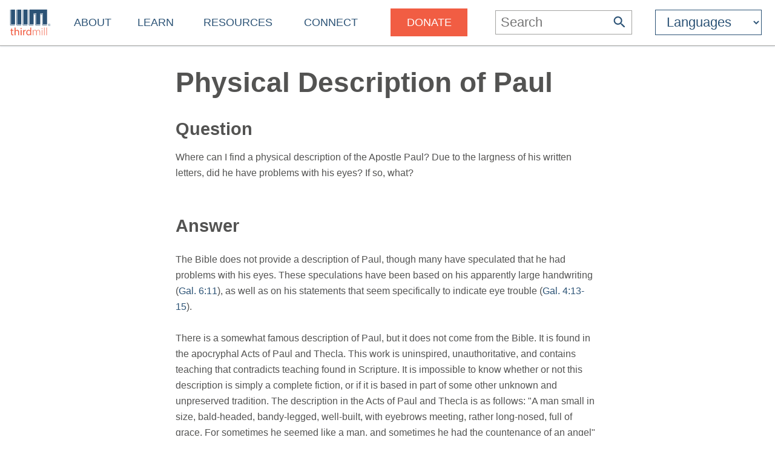

--- FILE ---
content_type: text/html
request_url: https://thirdmill.org/answers/answer.asp/file/39857
body_size: 6339
content:

<!DOCTYPE HTML>
<!-- server_name: thirdmill.org -->

<!-- (1en)HTTP_X_ORIGINAL_URL:  -->
<!-- server_name: thirdmill.org -->

<html xmlns="http://www.w3.org/1999/xhtml" prefix="og: http://ogp.me/ns#" lang="en">
<head>
    <meta charset="utf-8"/>
    <!-- Global site tag (gtag.js) - Google Analytics -->
<script defer src="https://www.googletagmanager.com/gtag/js?id=G-GPYGBDJZE1"></script>
<script>
  window.dataLayer = window.dataLayer || [];
  function gtag(){dataLayer.push(arguments);}
  gtag('js', new Date());

  gtag('config', 'G-GPYGBDJZE1');
</script>

    <meta name="viewport" content="width=device-width, initial-scale=1.0" id="viewportMeta">
    <!-- 
           _   _   _   _________
          | | | | | | |  _   _  |
          | | | | | | | | | | | |
          | | | | | | | | | | | |
          |_| |_| |_| |_| |_| |_|
        THIRD MILLENNIUM MINISTRIES
Biblical Education. For the World. For Free.
 -->
    <base href="https://thirdmill.org/" />
    <link rel="stylesheet" href="https://thirdmill.org/s/site_2024.2.css" type="text/css" />
    <link rel="canonical" href="https://thirdmill.org" />
    <meta name="google-site-verification" content="Vn4I0IIm_aO-txa_7HL-uKlWozN5xFLkEZhszxbr-Po" />
    <script src="https://thirdmill.org/js/jquery-3.6.0.min.js" defer></script>
    <script src="https://thirdmill.org/js/header.min.js" defer></script>
    <script src="https://thirdmill.org/js/layout.2021.min.js" defer></script>
    <script src="https://thirdmill.org/js/ready_resize.2021.0.min.js" defer></script>


    <noscript>  
        <!-- for fb pixel when browser does not support js 
        <img height="1" width="1" style="display:none" 
            src="https://www.facebook.com/tr?id=551175815822169&ev=PageView&noscript=1"/>
    -->
    </noscript>




<title>Q&ampA: Physical Description of Paul</title>
<meta name="description" content="What did Paul look like?" />
<meta name="keywords" content="Ra McLaughlin Ra McLaughlin,New Testament,Pauline Epistles,,,," />
<meta property="og:title" content="Physical Description of Paul"/>
<meta property="og:type" content="non_profit"/>
<meta property="og:url" content="https://thirdmill.org/answers/answer.asp"/>
<meta property="og:image" content="https://thirdmill.org/img/banner/ogThumbnail158x158.jpg"/>
<meta property="og:site_name" content="Thirdmill"/>
<meta property="fb:admins" content="1488174005"/>
<meta property="og:description" content="What did Paul look like?"/>

<style>
.pageTitle .pageTitleCaption h1 {margin-bottom: 30px}
.pageTitle .pageTitleCaption p {margin-bottom: 0px; line-height: 1.67em}
#b4 {text-align: center; width: 100%; padding: 0px}
#b4 #bg4 {display: inline-block; width: calc(100% - 120px); max-width: 1366px;}
#b4 #bg4 .jw-reset-text, .jw-reset {}
#b4 #bg4 span {padding: 2px 0px; border-left: 1px solid #535352}
#b4 #bg4 span.jw-text {border-left: 0px}
#b4 #bg4 .media {font-weight: bold; text-decoration: none; padding: 0px 0px 4px 0px; margin: 0px 20px 0px 20px;}
#b4 #bg4 .s {border-bottom: 3px solid #2c5376}
#b4 #bg4 #mediaplayer {padding: 30px 30px 30px 30px; box-shadow: 0vw 0.15vw 0.2vw rgba(0, 0, 0, .15); margin: 30px 0px 30px 0px; }
#pageContent #pageContentText {border-top: 2px solid #A3A3A1;}
#pageContent #pageContentText h2 {padding-top: 10px}
.qaBio {margin: 20px 0px 0px 0px}

</style>

</head>
<body style="position: absolute; top: 0px; left: 0px; margin: 0px">

    <div id="body">
        <div id="middle">

            <div id="marquee" class="h4"><!--
            To use the marquee, set its css on the page on which it will display. See the css for default.asp for an example.
            Also set jquery to write the content of the marquee, e.g.:
            $(document).ready(function () {
                document.getElementById('marquee').innerHTML = 'Stay connected with our latest <a href="https://thirdmill.org/study/series.asp/vs/KOT02">Study at Home Series</a>';
            });
            -->
            </div>
<!-- title mid1:  -->

            <div id="header">
                <div id="logo"><a href="https://thirdmill.org/"><img src="https://thirdmill.org/img/2020/thirdmill_logo.svg" alt="logo" id="imglogo" height="44" width="68" /></a></div>
                <div id="title"></div>
                

<!-- begin header_nav_top -->
<div id="topNav">
    <span class="up span1 h2"><span></span></span>
    <ul>
<!-- About -->
        <li class="list list1 menu h3"><a href="https://thirdmill.org/mission/default.asp">About</a><span class="down"><span></span></span></li>
        <li class="sublist sublist1">
            <span class="up"><span></span></span>
            <ul>
                <li class="list list2"><a href="https://thirdmill.org/mission/">Our Ministry</a></li>
                <li class="list list2"><a href="https://thirdmill.org/mission/team.asp">Our Team</a></li>
                <li class="list list2"><a href="https://thirdmill.org/mission/partners.asp">Network Partners</a></li>
                <li class="list list2"><a href="https://thirdmill.org/begin.asp">Website Overview</a></li>
                <li class="list list2"><a href="https://thirdmill.org/mission/faq.asp">FAQ</a></li>
            </ul>
        </li>
<!-- Learn -->
        <li class="list list1 menu h3"><a href="https://thirdmill.org/seminary/default.asp">Learn</a><span class="down"><span></span></span></li>
        <li class="sublist sublist1">
            <span class="up"><span></span></span>
            <ul>
                <li class="list list2"><a href="https://thirdmill.org/seminary/">Video Seminary Curriculum</a></li>
                <li class="list list2"><a href="https://lp.thirdmill.org/learning-paths">Learning Pathways</a></li>
                <li class="list list2"><a href="https://thirdmill.org/onlineClassrooms.asp">Online Classrooms</a></li>
                <li class="list list2"><a href="https://thirdmillinstitute.org/">Thirdmill Institute</a></li>
                <li class="list list2"><a href="https://thirdmill.org/mission/academic.asp">Online Degree Partners</a></li>
                <li class="list list2"><a href="https://thirdmill.org/study/">Study at Home</a></li>
                <li class="list list2"><a href="https://thirdmill.org/seminary/about.asp">About the Video Curriculum</a></li>
            </ul>
        </li>
<!-- Resources -->
        <li class="list list1 menu h3"><a href="https://thirdmill.org/resources.asp">Resources</a><span class="down"><span></span></span></li>
        <li class="sublist sublist1">
            <span class="up"><span></span></span>
            <ul>
                <li class="list list2"><a href="https://thirdmill.org/magazine/">Biblical Perspectives Magazine</a></li>
                <li class="list list2"><a href="https://thirdmill.org/answers/">Q&amp;A Knowledgebase</a></li>
                <li class="list list2"><a href="https://thirdmill.org/studybible/">Study Bible</a></li>
                <li class="list list2"><a href="https://thirdmill.org/sermons/">Audio Sermons &amp; Lectures</a></li>
                <li class="list list2"><a href="https://thirdmill.org/podcasts/">4 the World Podcast</a></li>
                <li class="list list2"><a href="https://thirdmill.org/books/">Electronic Books</a></li>
                <li class="list list2"><a href="https://thirdmill.org/paul/">Pauline Studies</a></li>
                <li class="list list2"><a href="https://thirdmill.org/worship/">Worship Resources</a></li>
            </ul>
        </li>
<!-- Connect -->
        <li class="list list1 menu h3"><a href="https://thirdmill.org/connect.asp">Connect</a><span class="down"><span></span></span></li>
        <li class="sublist sublist1">
            <span class="up"><span></span></span>
            <ul>
                <li class="list list2"><a href="https://thirdmill.org/mobile.asp">Mobile Apps</a></li>
                <li class="list list2"><a href="https://thirdmill.org/dev/newsletters.asp">Newsletters</a></li>
                <li class="list list2"><a href="https://thirdmill.org/go/request.asp">Request Curriculum</a></li>
                <li class="list list2"><a href="https://thirdmill.org/go/report.asp">Share Your Thirdmill Story</a></li>
                <li class="list list2"><a href="https://thirdmill.org/contact.asp">Contact Us</a></li>
                <li class="list list2"><a href="https://thirdmill.org/dev/events.asp">Calendar of Events</a></li>
                <li class="list list2 nolink"><a>Follow</a></li>
                <li class="list list2"><a href="https://thirdmill.org/promote/">Promote</a></li>
                <li class="list list2"><a href="https://thirdmill.org/dev/annualreports.asp">Annual Reports</a></li>
            </ul>
        </li>
<!-- <span class="orange">Donate</span> -->
        <li class="list list1 nomenu h3"><a href="https://lp.thirdmill.org/giving"><span class="orange">Donate</span></a></li>
    </ul>
</div>
<!-- end header_nav_top -->

                <div id="searchm">
                    <span class="up h2"><span></span></span>
                    <form name="searchFormAdv" class="mSearch" action="https://thirdmill.org/search.asp" method="post">

    <div class="wide">
        <p class="h3">Advanced Search</p>
        <p><input type="text" name="kw" value="" />
        <button type="submit"><span class="h4" style="color: #535352">Go</span></button></p>
    </div>

    <div>
        <dl>
            <dt>Search Term Type</dt>
            <dd><input type="radio" name="kwtype" value="any" checked="checked" />any of these words</dd>
            <dd><input type="radio" name="kwtype" value="all" />all of these words</dd>
            <dd><input type="radio" name="kwtype" value="exact" />exact phrase</dd>
        </dl>
    </div>

    <div>
        <dl>
            <dt>Resource types</dt>
            <dd><input type="checkbox" name="video" value="video" checked="checked" /> video</dd>
            <dd><input type="checkbox" name="articles" value="articles" checked="checked" /> articles</dd>
            <dd><input type="checkbox" name="qna" value="qna" checked="checked" /> Q&amp;A</dd>
            <dd><input type="checkbox" name="audio" value="audio" checked="checked" /> audio</dd>
        </dl>
    </div>

                
    
        <div>
            <dl>
            <dt>Results should display:</dt>
            <dd><input type="radio" name="au" value="" checked="checked" />full details</dd>
            <dd><input type="radio" name="au" value="y" />author names only</dd>
            </dl>
        </div>
    
                    

    <div>
        <h4>Search Tips</h4>
        <p>Attach an asterisk (*) to the end of a word as a wildcard.</p>
        <p>Attach a tilde (~) to the front of a word to omit results containing that word.</p>
        <p><a href="https://thirdmill.org/searchTips.asp">More search tips</a></p>
    </div>
</form>
                </div>
                <div id="nav"><img src="https://thirdmill.org/img/nav180x183.png" alt="nav" height="30" width="30" /></div>

                
                <div id="searchBar" title="Search">
                    <form action="https://thirdmill.org/search.asp" method="post">
                        <input type="text" name="kw" placeholder="Search" class="h3" onfocus="this.placeholder = '';" onblur="this.placeholder='Search';" />
                        <button type="submit">
                            <svg xmlns="http://www.w3.org/2000/svg" viewBox="2 2 18 18">
                                <path fill="#2c5376" d="M15.5 14h-.79l-.28-.27C15.41 12.59 16 11.11 16 9.5 16 5.91 13.09 3 9.5 3S3 5.91 3 9.5 5.91 16 9.5 16c1.61 0 3.09-.59 
                                4.23-1.57l.27.28v.79l5 4.99L20.49 19l-4.99-5zm-6 0C7.01 14 5 11.99 5 9.5S7.01 5 9.5 5 14 7.01 14 9.5 11.99 14 9.5 14z"/>
                            </svg>
                        </button>
                    </form>
                </div>
                <div id="searchIcon">
                    <svg xmlns="http://www.w3.org/2000/svg" viewBox="2 2 18 18">
                        <path fill="#2c5376" d="M15.5 14h-.79l-.28-.27C15.41 12.59 16 11.11 16 9.5 16 5.91 13.09 3 9.5 3S3 5.91 3 9.5 5.91 16 9.5 16c1.61 0 3.09-.59 
                            4.23-1.57l.27.28v.79l5 4.99L20.49 19l-4.99-5zm-6 0C7.01 14 5 11.99 5 9.5S7.01 5 9.5 5 14 7.01 14 9.5 11.99 14 9.5 14z"/>
                    </svg>
                </div>
                
    <!-- masterURL: thirdmill.org -->
    
<!-- lbsite:  -->
<!-- lang: en -->

<!-- begin languageBar -->

<div id="languages" class="h3">
    <form action="https://thirdmill.org/langSelect.asp" method="post" id="lbselect" name="lbselect">
        <select onchange="this.form.submit();" name="lb" id="lb" class="h3">

            <option value="" selected="selected" class="h3 withoutEnglish" title="English">Languages</option>
            <option value="c." class="h3 withoutEnglish" title="Chinese">中文</option>
            <option value="es." class="h3 withoutEnglish" title="Spanish">Español</option>
            <option value="r." class="h3 withoutEnglish" title="Russian">Русский</option>
            <option value="arabic." class="h3 withoutEnglish" title="Arabic">عربي</option>
            <option value="mongolian." class="h3 withoutEnglish" title="Mongolian">Монгол улс</option>
            <option value="french." class="h3 withoutEnglish" title="French">Français</option>
            <option value="amharic." class="h3 withoutEnglish" title="Amharic">አማርኛ</option>
            <option value="greek." class="h3 withoutEnglish" title="Greek">ελληνικά</option>
            <option value="portuguese." class="h3 withoutEnglish" title="Portuguese">Português</option>
            <option value="hindi." class="h3 withoutEnglish" title="Hindi">हिन्दी</option>
            <option value="kiswahili." class="h3 withoutEnglish" title="Swahili">Kiswahili</option>
            <option value="kinyarwanda." class="h3 withoutEnglish" title="Kinyarwanda">Kinyarwanda</option>
            <option value="indonesian." class="h3 withoutEnglish" title="Indonesian">Indonesian</option>
            <option value="farsi." class="h3 withoutEnglish" title="Farsi">فارسی</option>
            <option value="korean." class="h3 withoutEnglish" title="Korean">한국어</option>
            <option value="romanian." class="h3 withoutEnglish" title="Romanian">Română</option>
            <option value="punjabi." class="h3 withoutEnglish" title="Punjabi">ਪੰਜਾਬੀ</option>
            <option value="karen." class="h3 withoutEnglish" title="Sgaw Karen">စှီၤ/ကညီကျိာ်</option>
            <option value="telugu." class="h3 withoutEnglish" title="Telugu">తెలుగు</option>
            <option value="czech." class="h3 withoutEnglish" title="Czech">Čeština</option>
            <option value="thai." class="h3 withoutEnglish" title="Thai">ไทย</option>
            <option value="nepali." class="h3 withoutEnglish" title="Nepali">नेपाली</option>
            <option value="italian." class="h3 withoutEnglish" title="Italian">Italiano</option>
            <option value="tamil." class="h3 withoutEnglish" title="Tamil">தமிழ்</option>
            <option value="burmese." class="h3 withoutEnglish" title="Burmese">မြန်မာဘာသာ</option>
            <option value="urdu." class="h3 withoutEnglish" title="Urdu">اردو</option>
            <option value="bulgarian." class="h3 withoutEnglish" title="Bulgarian">Български</option>
            <option value="bengali." class="h3 withoutEnglish" title="Bengali">বাংলা</option>

        </select>
    </form>
</div>

<!-- end languageBar -->


            </div>
<!-- title mid2:  -->

            <div id="middleTable">
                <div id="middleContent">
                    
                    <!-- title bc1:  -->
                    
                    <!-- title bc2:  -->
                    
<!-- end header nav -->


<div class="pageTitle">
    <div class="pageTitleCaption">
        <h1>Physical Description of Paul</h1>

        <h2>Question</h2>
        <p>Where can I find a physical description of the Apostle Paul? Due to the largness of his written letters, did he have problems with his eyes? If so, what?</p>

    </div>
</div>




<div class="pageContent">
    <div class="pageContentText">
        <h2>Answer</h2>
        <div>The Bible does not provide a description of Paul, though many have speculated that he had problems with his eyes. These speculations have been based on his apparently large handwriting (Gal. 6:11), as well as on his statements that seem specifically to indicate eye trouble (Gal. 4:13-15). <br /><br />There is a somewhat famous description of Paul, but it does not come from the Bible. It is found in the apocryphal Acts of Paul and Thecla. This work is uninspired, unauthoritative, and contains teaching that contradicts teaching found in Scripture. It is impossible to know whether or not this description is simply a complete fiction, or if it is based in part of some other unknown and unpreserved tradition. The description in the Acts of Paul and Thecla is as follows: "A man small in size, bald-headed, bandy-legged, well-built, with eyebrows meeting, rather long-nosed, full of grace. For sometimes he seemed like a man, and sometimes he had the countenance of an angel" (ANF, vol. 8, p. 487). <br /><br /><br></div>
    
        <div class="qaBio" style="min-height: 176.282051282051px"><img src="https://thirdmill.org/images/authors/ra.jpg" style="position: relative; float: left; margin-right: 30px; height: 176.282051282051px; width: 125px" />
    
            <p class="author">Answer by <a href="https://thirdmill.org/search.asp/au/ra_mclaughlin">Ra McLaughlin</a></p>
            
            <p>Ra McLaughlin is Vice President of Finance and Administration at Third Millennium Ministries.</p>
            
        </div>

        
    </div>
</div>

<script src="https://thirdmill.org/js/ref_tagger_start.js" defer></script>
        </div><!--middleContent-->

    </div><!--middleTable-->

</div><!--middle-->

<!-- urlBase: https://thirdmill.org/; iiimLink: https://thirdmill.org/; langDB: iiimSQL -->
<!-- SCRIPT_NAME: /answers/answer.asp -->
<!-- URL: /answers/answer.asp -->

    <div id="sectionFooter" class="footerl">
        <div class="footerContent">
            <div>
            <!-- /answers/answer.asp-->

                <p class="h3"><a href="https://thirdmill.org/answers/">Q&amp;A Knowledgebase</a></p>
                <ul>
                    <li><a href="https://thirdmill.org/answers/topics.asp">Topical Index</a></li>
                    <li><a href="https://thirdmill.org/answers/about.asp">About the Answers</a></li>
                    <li><a href="https://thirdmill.org/answers/submit.asp">Ask a Question</a></li>
                </ul>

            </div>
        </div>
    </div>

<!-- footer_.asp -->
<!-- langDB: iiimSQL -->
<!-- footer_ Len: 4918 -->
<!-- begin footer_ -->
<div id="siteFooter" class="footerc"><div id="fnav" class="footerContent"><div><p class="h3"><a href="https://thirdmill.org/mission/default.asp">About</a></p><ul><li><a href="https://thirdmill.org/mission/">Our Ministry</a><li><li><a href="https://thirdmill.org/mission/team.asp">Our Team</a><li><li><a href="https://thirdmill.org/mission/partners.asp">Network Partners</a><li><li><a href="https://thirdmill.org/begin.asp">Website Overview</a><li><li><a href="https://thirdmill.org/mission/faq.asp">FAQ</a><li></ul></div><div><p class="h3"><a href="https://thirdmill.org/seminary/default.asp">Learn</a></p><ul><li><a href="https://thirdmill.org/seminary/">Video Seminary Curriculum</a><li><li><a href="https://lp.thirdmill.org/learning-paths">Learning Pathways</a><li><li><a href="https://thirdmill.org/onlineClassrooms.asp">Online Classrooms</a><li><li><a href="https://thirdmillinstitute.org/">Thirdmill Institute</a><li><li><a href="https://thirdmill.org/mission/academic.asp">Online Degree Partners</a><li><li><a href="https://thirdmill.org/study/">Study at Home</a><li><li><a href="https://thirdmill.org/seminary/about.asp">About the Video Curriculum</a><li></ul></div><div><p class="h3"><a href="https://thirdmill.org/resources.asp">Resources</a></p><ul><li><a href="https://thirdmill.org/magazine/">Biblical Perspectives Magazine</a><li><li><a href="https://thirdmill.org/answers/">Q&amp;A Knowledgebase</a><li><li><a href="https://thirdmill.org/studybible/">Study Bible</a><li><li><a href="https://thirdmill.org/sermons/">Audio Sermons &amp; Lectures</a><li><li><a href="https://thirdmill.org/podcasts/">4 the World Podcast</a><li><li><a href="https://thirdmill.org/books/">Electronic Books</a><li><li><a href="https://thirdmill.org/paul/">Pauline Studies</a><li><li><a href="https://thirdmill.org/worship/">Worship Resources</a><li></ul></div><div><p class="h3"><a href="https://thirdmill.org/connect.asp">Connect</a></p><ul><li><a href="https://thirdmill.org/mobile.asp">Mobile Apps</a><li><li><a href="https://thirdmill.org/dev/newsletters.asp">Newsletters</a><li><li><a href="https://thirdmill.org/go/request.asp">Request Curriculum</a><li><li><a href="https://thirdmill.org/go/report.asp">Share Your Thirdmill Story</a><li><li><a href="https://thirdmill.org/contact.asp">Contact Us</a><li><li><a href="https://thirdmill.org/dev/events.asp">Calendar of Events</a><li><li><a href="https://thirdmill.org/promote/">Promote</a><li><li><a href="https://thirdmill.org/dev/annualreports.asp">Annual Reports</a><li></ul></div><div><p class="h3"><a href="https://lp.thirdmill.org/giving"><span class="orange">Donate</span></a></p></div><div id="fsoc"><ul id="followUs"><li><a href="https://www.facebook.com/ThirdMillennium" target="_blank"><img src="https://thirdmill.org/img/3rdParty/Facebook_white.svg" alt="facebook" ></a><a href="https://instagram.com/thirdmill/" target="_blank"><img src="https://thirdmill.org/img/3rdParty/Instagram_white2.svg" alt="instagram" ></a><a href="https://www.linkedin.com/company/third-millennium-ministries/" target="_blank"><img src="https://thirdmill.org/img/3rdParty/LinkedIn_white.svg" alt="linkedin" ></a><a href="https://x.com/thirdmill" target="_blank"><img src="https://thirdmill.org/img/3rdParty/X_white.svg" alt="X" ></a><a href="https://vimeo.com/user3066262" target="_blank"><img src="https://thirdmill.org/img/3rdParty/Vimeo_white2.svg" alt="vimeo" ></a><a href="https://www.youtube.com/channel/UC1qmb5wobxRIWfHZcgmG8bA" target="_blank"><img src="https://thirdmill.org/img/3rdParty/YoutubePlayButton_white.svg" alt="youtube" ></a></li></ul><ul id="ecfa"><li><a href="https://www.ecfa.org/MemberProfile.aspx?ID=16352" target="_blank"><img src="https://thirdmill.org/img/ECFA_logo_2color.png" alt="ecfa" height="55" width="55"></a><a href="https://www.guidestar.org/profile/31-1598585" target="_blank"><img src="https://thirdmill.org/img/candid-guidestar-seal-platinum-2024.svg" alt="candid" height="55" width="55"></a><a href="https://www.charitynavigator.org/ein/311598585" target="_blank"><img src="https://thirdmill.org/img/charityNav_four_star_rating_badge.svg" alt="charitynav" height="55" width="55"></a><a href="https://analytics.excellenceingiving.com/overview/thirdmill/" target="_blank"><img src="https://thirdmill.org/img/EIG_Certified_Transparent_Logo.png" alt="eig" height="55" width="55"></a></li></ul><ul id="legalfoot"><li>Thirdmill</li><li>316 Live Oaks Boulevard</li><li>Casselberry, FL 32707 USA</li><li>407-830-0222</li><li><a href="/cdn-cgi/l/email-protection#bbccded9d6dac8cfdec9fbcfd3d2c9dfd6d2d7d795d4c9dc"><span class="__cf_email__" data-cfemail="90e7f5f2fdf1e3e4f5e2d0e4f8f9e2f4fdf9fcfcbeffe2f7">[email&#160;protected]</span></a></li><li>&nbsp;</li><li>Copyright 2011-2026, Third Millennium Ministries, Inc. All rights reserved.</li></ul></div><!--  id="fsoc" --></div><!-- id="fnav" --><div id="slogan"><h2>Biblical Education. For the World. For Free.</h2></div></div><!-- id="siteFooter" -->
</div><!-- id="body" -->
<script data-cfasync="false" src="/cdn-cgi/scripts/5c5dd728/cloudflare-static/email-decode.min.js"></script><script defer src="https://static.cloudflareinsights.com/beacon.min.js/vcd15cbe7772f49c399c6a5babf22c1241717689176015" integrity="sha512-ZpsOmlRQV6y907TI0dKBHq9Md29nnaEIPlkf84rnaERnq6zvWvPUqr2ft8M1aS28oN72PdrCzSjY4U6VaAw1EQ==" data-cf-beacon='{"version":"2024.11.0","token":"43cba40c205d4e1e933b43400991561f","server_timing":{"name":{"cfCacheStatus":true,"cfEdge":true,"cfExtPri":true,"cfL4":true,"cfOrigin":true,"cfSpeedBrain":true},"location_startswith":null}}' crossorigin="anonymous"></script>
</body>
</html>
<!-- end footer_ -->


--- FILE ---
content_type: image/svg+xml
request_url: https://thirdmill.org/img/3rdParty/YoutubePlayButton_white.svg
body_size: 197
content:
<?xml version="1.0" encoding="utf-8"?>
<!-- Generator: Adobe Illustrator 23.0.1, SVG Export Plug-In . SVG Version: 6.00 Build 0)  -->
<svg version="1.1" id="Layer_1" xmlns="http://www.w3.org/2000/svg" xmlns:xlink="http://www.w3.org/1999/xlink" x="0px" y="0px"
	 viewBox="0 0 1083.5 1083.5" style="enable-background:new 0 0 1083.5 1083.5;" xml:space="preserve">
<style type="text/css">
	.st0{fill:none;stroke:#FFFFFF;stroke-width:30;stroke-miterlimit:10;}
	.st1{fill:#FFFFFF;stroke:#FFFFFF;stroke-miterlimit:10;}
</style>
<circle id="circle_3_" class="st0" cx="541.8" cy="541.8" r="526.8"/>
<path id="Youtubeplaybutton_1_" class="st1" d="M533,338.9c69.4,2.3,141,4.2,212.5,7.3c55.9,2.4,83.3,28,90.5,84.1
	c8.9,69.1,8.7,138.6,3.4,208c-1.7,22.1-5.3,44.3-11.2,65.6c-8.6,31.1-31,49.3-62.9,52.9c-30.2,3.4-60.7,5.7-91.1,5.6
	c-111-0.4-222.1-0.6-333-3.8c-61.2-1.8-85.9-25.9-93.4-86.6c-10-81.1-9.9-162.6,0.9-243.7c2.1-16.1,8.2-32.8,16.3-46.9
	c14.3-24.7,39-33.7,66.5-34.9C398,343.8,464.4,341.4,533,338.9z M480.5,634.7c52.8-28.5,104.2-56.2,157.5-85
	c-53.6-27.8-104.9-54.5-157.5-81.8C480.5,524.5,480.5,578.6,480.5,634.7z"/>
<g id="Layer_1_1_">
</g>
</svg>
